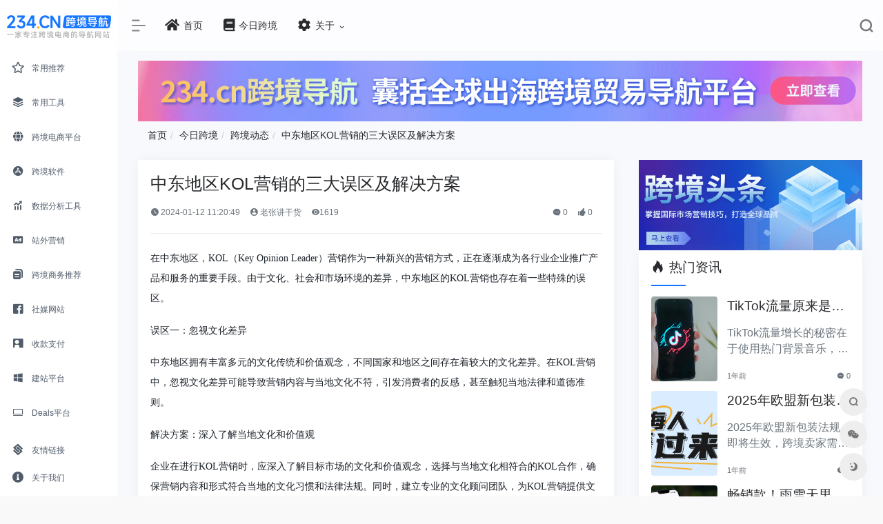

--- FILE ---
content_type: text/html; charset=utf-8
request_url: https://www.234.cn/content-2641.html
body_size: 22308
content:
<!DOCTYPE html>
<html lang="zh-CN">

<head>
  <meta charset="UTF-8" />
  <title>中东地区KOL营销的三大误区及解决方案 - 234跨境导航</title>
  <meta name="keywords" content="网红营销，经验分享，运营技巧" />
  <meta name="description" content="在中东地区，KOL（Key Opinion Leader）营销作为一种新兴的营销方式，正在逐渐成为各行业企业推广产品和服务的重要......." />
  <meta http-equiv="X-UA-Compatible" content="IE=edge, chrome=1" />
  <meta name="viewport" content="width=device-width, initial-scale=1.0, minimum-scale=1.0, maximum-scale=1.0, user-scalable=no" />
  <meta name="theme-color" content="#f9f9f9" />
  <!-- Open Graph -->
  <meta property="og:title" content="中东地区KOL营销的三大误区及解决方案">
  <meta property="og:type" content="article">
  <meta property="og:url" content="https://www.234.cn/content-2641.html">
  <meta property="og:image" content="https://www.234.cn/uploads/attach/2023/12/20231211/1558f6efc2d815de884ddd85fad35240.jpg">
  <meta property="og:description" content="在中东地区，KOL（Key Opinion Leader）营销作为一种新兴的营销方式，正在逐渐成为各行业企业推广产品和服务的重要.......">
  <meta property="og:site_name" content="234跨境导航">
  <link rel="stylesheet" id="block-library-css" href="/html/assets/css/block-library.min-5.6.2.css" type="text/css" media="all" />
<link rel="stylesheet" id="iconfont-css" href="/html/assets/css/iconfont-3.0.1.css" type="text/css" media="all" />
<link rel="stylesheet" id="layui-css" href="/static/plug/layui/css/layui.css" type="text/css">
<link rel="stylesheet" id="bootstrap-css" href="/html/assets/css/bootstrap.min-4.3.1.css" type="text/css" media="all" />
<link rel="stylesheet" id="fancybox-css" href="/html/assets/css/fancybox.min-3.5.7.css" type="text/css" media="all" />
<link rel="stylesheet" id="iowen-css" href="/html/assets/css/style-3.0.1.css?v=0.22" type="text/css" media="all" />
<link rel="stylesheet" id="custom-css" href="/html/assets/css/custom-style.css?v=0.22" type="text/css" media="all" />
<link rel="stylesheet" id="fortawesome-css" href="/html/assets/fontawesome-5.15.4/css/all.min.css" type="text/css" />
<link rel="stylesheet" id="flag-icons-css" href="/html/assets/css/flag-icons.css?v=0.22" type="text/css" media="all" />
<script type="text/javascript" src="/html/assets/js/jquery.min-3.2.1.js" id="jquery-js"></script>
<script type="text/javascript" src="/html/assets/js/content-search.js?v=0.22" id="content-search-js"></script>
<link rel="stylesheet/less" id="Joker-css" href="/html/assets/css/Joker.less?v=0.22" type="text/css" media="all" />
<script src="/static/plug/vue/dist/vue.min.js"></script>
<script src="/static/plug/axios.min.js"></script>
<script src="/static/plug/layui/layui.js"></script>
<script>
    less = {
        env: "development",
        async: false,
        fileAsync: false,
        poll: 1000,
        functions: {},
        dumpLineNumbers: "comments",
        relativeUrls: false,
        rootpath: "/"
    };
</script>
<script src="//cdnjs.cloudflare.com/ajax/libs/less.js/2.5.3/less.min.js"></script>
  <style>
    .theiaStickySidebar:after {
      content: "";
      display: table;
      clear: both;
    }

    .breadcrumb {
      background-color: #f8f9fd;
    }

    .breadcrumb>li+li:before {
      color: #CCCCCC;
      content: "/ ";
      padding: 0 5px;
    }

    .cont_html {
      font-size: 16px
    }

    .cont_html img {
      max-width: 100% !important
    }

    .cont_html span {
      white-space: normal;
    }
  </style>
</head>

<body class="io-grey-mode">

  <div id="loading">
  <style>
    .loading {
      fill: none;
      stroke: #ffa940;
      stroke-width: 8;
      stroke-linecap: round;
      stroke-dasharray: 2, 251;
      stroke-dashoffset: 0;
      animation: loading 1.2s infinite ease-in-out;
    }

    @keyframes loading {
      0% {
        stroke-dasharray: 2, 251;
        stroke-dashoffset: 0;
      }

      50% {
        stroke-dasharray: 175, 251;
        stroke-dashoffset: -90px;
      }

      100% {
        stroke-dasharray: 2, 251;
        stroke-dashoffset: -250px;
      }
    }
  </style>
  <svg>
    <circle cx="100" cy="100" r="40" class="loading" />
  </svg>
</div>



  <div class="page-container">
    <div id="sidebar" class="sticky sidebar-nav fade" style="width: 170px;">
      <!--mini-sidebar style="width: 60px;"-->
      <div class="modal-dialog h-100 sidebar-nav-inner">
        <div class="sidebar-logo border-bottom border-color">
          <div class="logo overflow-hidden">
            <a href="/" class="logo-expanded">
              <img src="/html/assets/images/logo.png" height="40" class="logo-light" alt="234跨境导航">
              <img src="/html/assets/images/logo.png" height="40" class="logo-dark d-none" alt="234跨境导航">
            </a>
            <a href="/" class="logo-collapsed">
              <img src="/html/assets/images/logo-234.png" height="40" class="logo-light" alt="234跨境导航">
              <img src="/html/assets/images/logo-234.png" height="40" class="logo-dark d-none" alt="234跨境导航">
            </a>
          </div>
        </div>
        <div class="sidebar-menu flex-fill">
          <div class="sidebar-scroll">
            <div class="sidebar-menu-inner">
              <ul>
   <!--<li class="sidebar-item">
        <a href="/chatgpt" class="smooth">
            <i class="fas fa-medal fa-lg icon-fw icon-lg mr-2"></i>
            <span>ChatGPT</span>
        </a>
    </li>-->
    <li class="sidebar-item">
        <a href="/#favorites" class="smooth">
            <i class="far fa-star fa-lg icon-fw icon-lg mr-2"></i>
            <span>常用推荐</span>
        </a>
    </li>
        <li class="sidebar-item">
        <a href="/#fav-24" class="smooth change-href">
            <i class="iconfont icon-category icon-fw icon-lg mr-2"></i>
            <span>常用工具</span>
        </a>
    </li>
        <li class="sidebar-item">
        <a href="/#fav-22" class="smooth change-href">
            <i class="iconfont icon-globe icon-fw icon-lg mr-2"></i>
            <span>跨境电商平台</span>
        </a>
    </li>
        <li class="sidebar-item">
        <a href="/#fav-18" class="smooth change-href">
            <i class="iconfont icon-app-store-fill-b icon-fw icon-lg mr-2"></i>
            <span>跨境软件</span>
        </a>
    </li>
        <li class="sidebar-item">
        <a href="/#fav-16" class="smooth change-href">
            <i class="iconfont icon-tubiaopeizhi icon-fw icon-lg mr-2"></i>
            <span>数据分析工具</span>
        </a>
    </li>
        <li class="sidebar-item">
        <a href="/#fav-14" class="smooth change-href">
            <i class="iconfont icon-ad-copy icon-fw icon-lg mr-2"></i>
            <span>站外营销</span>
        </a>
    </li>
        <li class="sidebar-item">
        <a href="/#fav-12" class="smooth change-href">
            <i class="iconfont icon-instructions icon-fw icon-lg mr-2"></i>
            <span>跨境商务推荐</span>
        </a>
    </li>
        <li class="sidebar-item">
        <a href="/#fav-10" class="smooth change-href">
            <i class="iconfont icon-facebook icon-fw icon-lg mr-2"></i>
            <span>社媒网站</span>
        </a>
    </li>
        <li class="sidebar-item">
        <a href="/#fav-8" class="smooth change-href">
            <i class="iconfont icon-business icon-fw icon-lg mr-2"></i>
            <span>收款支付</span>
        </a>
    </li>
        <li class="sidebar-item">
        <a href="/#fav-27" class="smooth change-href">
            <i class="iconfont icon-microsoft icon-fw icon-lg mr-2"></i>
            <span>建站平台</span>
        </a>
    </li>
        <li class="sidebar-item">
        <a href="/#fav-28" class="smooth change-href">
            <i class="iconfont icon-huabanfuben icon-fw icon-lg mr-2"></i>
            <span>Deals平台</span>
        </a>
    </li>
        <li class="sidebar-item">
        <a href="/#fav-30" class="smooth change-href">
            <i class="iconfont icon-tougao icon-fw icon-lg mr-2"></i>
            <span>Ai工具合集</span>
        </a>
    </li>
        <li class="sidebar-item">
        <a href="/#fav-31" class="smooth change-href">
            <i class="iconfont icon-shangchuan icon-fw icon-lg mr-2"></i>
            <span>海外网络</span>
        </a>
    </li>
        <li class="sidebar-item">
        <a href="/#fav-32" class="smooth change-href">
            <i class="iconfont icon-related icon-fw icon-lg mr-2"></i>
            <span>虚拟业务</span>
        </a>
    </li>
        <li class="sidebar-item">
        <a href="/#fav-34" class="smooth change-href">
            <i class="iconfont icon-book icon-fw icon-lg mr-2"></i>
            <span>内容制作</span>
        </a>
    </li>
        <li class="sidebar-item">
        <a href="/#fav-20" class="smooth change-href">
            <i class="iconfont icon-comment icon-fw icon-lg mr-2"></i>
            <span>跨境资讯</span>
        </a>
    </li>
        <li class="sidebar-item">
        <a href="/#fav-29" class="smooth change-href">
            <i class="iconfont icon-smiley-circle icon-fw icon-lg mr-2"></i>
            <span>跨境学区</span>
        </a>
    </li>
        <li class="sidebar-item">
        <a href="/#fav-33" class="smooth change-href">
            <i class="iconfont icon-buy_car icon-fw icon-lg mr-2"></i>
            <span>货源网站</span>
        </a>
    </li>
    </ul>
            </div>
          </div>
        </div>
        <div class="border-top py-2 border-color">
          <div class="flex-bottom">
            <ul>
    <li id="menu-item-212" class="menu-item menu-item-type-custom menu-item-object-custom menu-item-212 sidebar-item">
        <a href="#friendlink" class="smooth">
            <i class="fab fa-staylinked icon-fw icon-lg mr-2"></i>
            <span>友情链接</span>
        </a>
    </li>
    <li id="menu-item-213" class="menu-item menu-item-type-custom menu-item-object-custom menu-item-213 sidebar-item">
        <a target="_blank" rel="noopener" href="/about.html">
            <i class="fa fa-info-circle icon-fw icon-lg mr-2"></i>
            <span>关于我们 </span></a>
    </li>
</ul>
          </div>
        </div>
      </div>
    </div>
    <div class="main-content flex-fill grid-bg">
      <div class="big-header-banner bgbg header-bg">
        <style>
    .tap-login a.active {
        border-bottom: 2px solid #007bff !important;
    }
</style>
<div id="app-login">
    <div id="header" class="page-header sticky">
        <div class="navbar navbar-expand-md">
            <div class="container-fluid p-0">
                <a href="/" class="navbar-brand d-md-none" title="234跨境导航">
                    <img src="/html/assets/images/logo.png" class="logo-light" alt="234跨境导航">
                    <img src="/html/assets/images/logo-234.png" class="logo-dark d-none" alt="234跨境导航">
                </a>
                <div class="collapse navbar-collapse order-2 order-md-1">
                    <div class="header-mini-btn">
                        <label>
                            <input id="mini-button" type="checkbox" checked="checked">
                            <svg viewbox="0 0 100 100" xmlns="http://www.w3.org/2000/svg">
                                <path class="line--1" d="M0 40h62c18 0 18-20-17 5L31 55"></path>
                                <path class="line--2" d="M0 50h80"></path>
                                <path class="line--3" d="M0 60h62c18 0 18 20-17-5L31 45"></path>
                            </svg>
                        </label>
                    </div>
                    <ul class="navbar-nav site-menu" style="margin-right: 16px;">
                        <li>
    <a href="/" title="234跨境导航-首页">
        <i class="fa fa-home fa-lg mr-2"></i>
        <span>首页</span>
    </a>
    <ul class="sub-menu">
    </ul>
</li>
<!--<li>
    <a href="/chatgpt">
        <i class="fab fa-hive fa-lg mr-2"></i>
        <span>跨境ChatGPT</span>
    </a>
    <ul class="sub-menu">
    </ul>
</li>
<li>
    <a href="#">
        <i class="fab fa-hive fa-lg mr-2"></i>
        <span>AI绘画</span>
    </a>
    <ul class="sub-menu">
    </ul>
</li>
-->
<li>
    <a href="/jinrikuajing" title="今日跨境">
        <i class="fa fa-book fa-lg mr-2"></i>
        <span>今日跨境 </span>
    </a>
    <ul class="sub-menu">
    </ul>
</li>
<li class="menu-item-has-children">
    <a href="">
        <i class="fa fa-cog fa-lg mr-2"></i>
        <span>关于</span>
    </a>
    <ul class="sub-menu">
        <li><a href="/about.html" title="关于我们">关于我们</a></li>
        <li><a href="/about.html" title="联系我们">联系我们</a></li>
    </ul>
</li>
                    </ul>                   
                </div>
                <ul class="nav navbar-menu text-xs order-1 order-md-2">
                    <!--<li class="nav-item mr-3 mr-lg-0 d-none d-lg-block">
                        <div id="hitokoto"><a href="/content-3577.html" title="有单量没利润，有利润没单量原来问题根源在这里！" target="_blank" id="topnews_text">有单量没利润，有利润没单量原来问题根源在这里！</a></div>
                    </li>-->
                    <li class="nav-search ml-3 ml-md-4">
                        <a href="javascript:" title="搜索" data-toggle="modal" data-target="#search-modal"><i class="iconfont icon-search icon-2x"></i></a>
                    </li>
                    <li class="nav-search ml-3 ml-md-4" v-if="login">
                        <a href="/user/" title="会员中心"><i class="iconfont icon-user-circle icon-2x"></i></a>
                    </li>
                    <!--<li class="nav-search ml-3 ml-md-4" v-else>
                        <a href="javascript:" title="会员登录" data-toggle="modal" data-target="#login-modal"><i class="iconfont icon-user-circle icon-2x"></i></a>
                    </li>-->
                    <li class="nav-search ml-3 ml-md-4" v-if="login">
                        <a href="javascript:" title="会员退出"><i class="iconfont icon-download icon-2x"></i></a>
                    </li>
                    <li class="nav-item d-md-none mobile-menu ml-3 ml-md-4">
                        <a href="javascript:" id="sidebar-switch" data-toggle="modal" data-target="#sidebar"><i class="iconfont icon-classification icon-2x"></i></a>
                    </li>
                </ul>
            </div>
        </div>
    </div>
    <div class="placeholder" style="height:74px"></div>

    <div class="modal fade search-modal" id="login-modal">
        <div class="modal-dialog modal-lg modal-dialog-centered">
            <div class="modal-content">
                <div class="modal-body">
                    <div class="list-grid list-rounded my-n2">

                        <div class="list-item py-2">
                            <div class="list-content col-6 border-right pr-3 mr-3 d-none d-lg-block">
                                <div class="media media-3x2 rounded ">
                                    <a class="media-content" href="/content-1.html" title="测试" data-was-processed="true" style="background-image: url(&quot;https://www.shopaimi.com/manage/img/login.a50b2c85.png&quot;);"></a>

                                </div>
                                <p class="my-3 text-center overflowClip_1">跨境卖家导航</p>
                            </div>
                            <div class="list-content py-0">
                                <div class="list-body">
                                    <div class="text-left my-3">
                                        <img src="/html/assets/images/logo.png" height="40" class="logo-light" alt="234跨境导航">
                                    </div>
                                    <!-- 选项卡菜单-->
                                    <!--<ul id="myTab" class="nav nav-pills tap-login" role="tablist">
                                        <li class="active mx-2"><a href="#phone-login" class="active" role=" tab" data-toggle="pill">账号登录</a></li>
                                        <li class="mx-2"><a href="#qrcode-login" role="tab" data-toggle="pill">扫码登录</a></li>
                                    </ul>-->
                                    <!-- 选项卡面板 -->
                                    <div id="myTabContent" class="tab-content">
                                        <div class="tab-pane fade in active show" id="phone-login">
                                            <div class="panel">
                                                <div class="card-body">
                                                    <div id="myForm" class="jokerForm line">
                                                        <div :hasValue="form.account ? 1 : 0">
                                                            <input class="v-check" v-checkParam="{ required: true, type: 'mobile' }" type="text" v-model="form.account" />
                                                            <span>手机</span>
                                                        </div>

                                                        <div :hasValue="form.password ? 1 : 0" v-if="loginType === 'pass'">
                                                            <input class="v-check password" v-checkParam="{ required: true }" v-model="form.password" type="password" />
                                                            <span>密码</span>
                                                        </div>

                                                        <div class="captchaBox" :hasValue="form.code ? 1 : 0" v-if="loginType !== 'pass'">
                                                            <input class="v-check" v-checkParam="{ required: true }" v-model="form.code" type="text" />
                                                            <span>图片验证码</span>
                                                            <img class="captchaImg" :src="captchaImg" alt="" @click="getCode()" />
                                                        </div>

                                                        <div :hasValue="form.captcha ? 1 : 0" v-if="loginType !== 'pass'">
                                                            <input class="v-check" v-checkParam="{ required: true }" v-model="form.captcha" type="text" />
                                                            <span>手机验证码</span>
                                                            <div class="getCode" @click="webviewTimer"> {{time}} </div>
                                                        </div>

                                                        <div class="formBTN">
                                                            <p class="signUp">
                                                                新用户?
                                                                <a href="#reg" onclick="$(this).removeClass('active');" role="tab" data-toggle="pill" title=" 注册">注册</a>
                                                            </p>
                                                            <p class="forgetBtn">
                                                                <!--<a href="#forget" role="tab" data-toggle="pill" title="忘记密码？">忘记密码？</a>-->
                                                                <span @click="changLoginType">{{loginType === "pass" ? "短信登录" : "密码登录" }}</span>
                                                            </p>

                                                            <button v-checkSubmit:myForm="dologin">登陆</button>

                                                            <div>
                                                                <input type="checkbox" v-model="check1" id="sure" />
                                                                <label for="sure">我同意</label>
                                                                <!-- <input type="checkbox" name="" id=""> -->
                                                                <a href="/protocol.html" target="_blank" title="使用协议">《使用协议》</a>
                                                                <a href="/privacy.html" target="_blank" title="隐私政策">《隐私政策》</a>
                                                            </div>
                                                        </div>
                                                    </div>
                                                </div>
                                            </div>
                                        </div>
                                        <div class="tab-pane fade" id="qrcode-login">
                                            <div class="panel">
                                                <div class="card-body">
                                                    手机验证码登录
                                                </div>
                                            </div>
                                        </div>
                                        <div class="tab-pane fade" id="reg">
                                            <div class="panel">
                                                <div class="card-body">
                                                    <div id="myForm" class="jokerForm line">
                                                        <div :hasValue="form.phone ? 1 : 0">
                                                            <input class="v-check" v-checkParam="{ required: true, type: 'mobile' }" type="text" v-model="form.phone" />
                                                            <span>手机</span>
                                                        </div>

                                                        <div :hasValue="form.pass ? 1 : 0">
                                                            <input class="v-check password" v-checkParam="{ required: true }" v-model="form.pass" type="password" />
                                                            <span>密码</span>
                                                        </div>

                                                        <div :hasValue="form.checkPass ? 1 : 0">
                                                            <input class="v-check" v-checkParam:myForm="{ required: true, checkPass: 'password' }" v-model="form.checkPass" type="password" />
                                                            <span>再次输入密码</span>
                                                        </div>

                                                        <div class="captchaBox" :hasValue="form.code ? 1 : 0">
                                                            <input class="v-check" v-checkParam="{ required: true }" v-model="form.code" type="text" />
                                                            <span>图片验证码</span>
                                                            <img class="captchaImg" :src="captchaImg" alt="" @click="getCode()" />
                                                        </div>

                                                        <div :hasValue="form.captcha ? 1 : 0">
                                                            <input class="v-check" v-checkParam="{ required: true }" v-model="form.captcha" type="text" />
                                                            <span>手机验证码</span>
                                                            <div class="getCode" @click="webviewTimer">{{ time }}</div>
                                                        </div>

                                                        <div class="formBTN">

                                                            <p class="signUp">
                                                                已经有账户了?
                                                                <a href="#phone-login" onclick="$(this).removeClass('active');" role="tab" data-toggle="pill" title="直接登陆">直接登陆</a>
                                                            </p>

                                                            <button v-checkSubmit:myForm="registerBtn">注册</button>

                                                            <div>
                                                                <input type="checkbox" v-model="check1" id="sure" />
                                                                <label for="sure">我同意</label>
                                                                <a href="/services.html" target="_blank" rel="noopener noreferrer">《用户协议》</a>
                                                                <a href="/privacy.html" target="_blank" rel="noopener noreferrer">《隐私政策》</a>
                                                            </div>

                                                        </div>
                                                    </div>
                                                </div>
                                            </div>
                                        </div>
                                        <div class="tab-pane fade" id="forget">
                                            <div class="panel">
                                                <div class="card-body">
                                                    <div id="myForm" class="jokerForm line">
                                                        <div :hasValue="form.phone ? 1 : 0">
                                                            <input class="v-check" v-checkParam="{ required: true, type: 'mobile' }" type="text" v-model="form.phone" />
                                                            <span>手机号</span>
                                                        </div>

                                                        <div :hasValue="form.password ? 1 : 0">
                                                            <input class="v-check password" v-checkParam="{ required: true }" v-model="form.password" type="password" />
                                                            <span>新密码</span>
                                                        </div>

                                                        <div :hasValue="form.checkPass ? 1 : 0">
                                                            <input class="v-check" v-checkParam:myForm="{ required: true, checkPass: 'password' }" v-model="form.checkPass" type="password" />
                                                            <span>再次输入新密码</span>
                                                        </div>


                                                        <div class="captchaBox" :hasValue="form.code ? 1 : 0">
                                                            <input class="v-check" v-checkParam="{ required: true }" v-model="form.code" type="text" />
                                                            <span>图片验证码</span>
                                                            <img class="captchaImg" :src="captchaImg" alt="" @click="getCode()" />
                                                        </div>

                                                        <div :hasValue="form.captcha ? 1 : 0">
                                                            <input class="v-check" v-checkParam="{ required: true }" v-model="form.captcha" type="text" />
                                                            <span>手机验证码</span>
                                                            <div class="getCode" @click="webviewTimer">{{ time }}</div>
                                                        </div>
                                                        <div class="formBTN">
                                                            <button v-checkSubmit:myForm="resetPwd">重置</button>
                                                        </div>
                                                    </div>
                                                </div>
                                            </div>
                                        </div>
                                    </div>

                                </div>
                            </div>
                        </div>

                    </div>
                </div>
            </div>
        </div>
    </div>

</div>

<script>
    var uvue = new Vue({
        el: '#app-login',
        data: {
            login: false,
            loginType: "pass",
            time: "获取手机验证码",
            key: "",
            captchaImg: "",
            check1: true,
            form: {
                account: "", //15659456148
                password: "", //1111111
                captcha: "",
                code: "",
                checkPass: '',
            },
            typingIndex: 0,
            msg: "",
            message: "正在组织语言，请稍等片刻.."
        },
        watch: {

            // 'formData.image':function (n) {
            //     if(!this.batchAttr.pic){
            //         this.batchAttr.pic = n;
            //     }
            //     if(!this.formData.attr.pic){
            //         this.formData.attr.pic = n;
            //     }
            // }
        },
        methods: {
            /**
             * 提示
             * */
            showMsg: function(msg, success) {
                //$('#submit').removeAttr('disabled').text('提交');
                layui.use(['layer'], function() {
                    layui.layer.msg(msg, success);
                });
                /*showAlert({
                    "status": success,
                    "msg": msg
                });*/
            },
            formatTime: function(value) {
                var date = new Date(value);
                Y = date.getFullYear(),
                    m = date.getMonth() + 1,
                    d = date.getDate(),
                    H = date.getHours(),
                    i = date.getMinutes(),
                    s = date.getSeconds();
                if (m < 10) {
                    m = '0' + m;
                }
                if (d < 10) {
                    d = '0' + d;
                }
                if (H < 10) {
                    H = '0' + H;
                }
                if (i < 10) {
                    i = '0' + i;
                }
                if (s < 10) {
                    s = '0' + s;
                }
                var t = Y + '-' + m + '-' + d + ' ' + H + ':' + i;
                return t;
            },
            getInfo: function() {
                var that = this;
                that.requestGet('/api/userinfo').then(function(res) {
                    console.log(res.data);
                    if (res.status == 200) {

                    } else {
                        that.showMsg(res.msg);
                    }
                    //sessionStorage.setItem('username','');
                }).catch(function(res) {
                    that.showMsg(res.msg);
                })
            },
            requestPost: function(url, data) {
                return new Promise(function(resolve, reject) {
                    axios.post(url, data).then(function(res) {
                        if (res.status == 200) {
                            resolve(res.data)
                        } else {
                            reject(res.data);
                        }
                    }).catch(function(err) {
                        reject({
                            msg: err
                        })
                    });
                })
            },
            requestGet: function(url) {
                //console.log(axios);
                return new Promise(function(resolve, reject) {
                    axios.get(url).then(function(res) {
                        if (res.status == 200) {
                            resolve(res.data)
                        } else {
                            reject(res.data);
                        }
                    }).catch(function(err) {
                        reject({
                            msg: err
                        })
                    });
                })
            },

            changLoginType() {
                if (this.loginType === "pass") {
                    this.loginType = "code";
                } else {
                    this.loginType = "pass";
                }
            },
            webviewTimer() {
                var that = this;
                if (!/^1[3|4|5|7|8]\d{9}$/.test(this.form.account)) {
                    return that.showMsg("请输入正确的手机号");
                }
                if (this.form.code.length == 0) {
                    return that.showMsg("请输入图片验证码");
                }
                if (this.time !== "获取手机验证码") return;
                this.time = 60;
                let timer = setInterval(() => {
                    this.time--;
                    if (this.time === 0) {
                        clearInterval(timer);
                        this.time = "获取手机验证码";
                    }
                }, 1000);
                //this.verify_register();
            },
            dologin() {
                var that = this;
                if (!this.check1) {
                    return that.showMsg("了解并同意《使用协议》和《隐私政策");
                }

                if (this.loginType === "pass") {
                    //this.login();
                } else {
                    //this.codeLogin();
                }
            },
            getCode() {
                var that = this;
                that.requestGet('/api/verify_code')
                    .then((res) => {
                        this.captchaImg = "/api/img_captcha?key=" + res.data.key;
                        this.key = res.data.key;
                    })
                    .catch((err) => {
                        console.log(err);
                    });
            },
            // 注册
            registerBtn() {
                var that = this;
                if (!this.check1) {
                    return that.showMsg("了解并同意《使用协议》和《隐私政策");
                }
            },
            resetPwd() {

            }
        },
        mounted: function() {
            var that = this;
            axios.defaults.headers.common['X-Requested-With'] = 'XMLHttpRequest';
            axios.defaults.headers.common['Authori-zation'] = 'Bearer ';
            if (sessionStorage.getItem('username') && sessionStorage.getItem('usertoken')) {
                that.login = true;
                axios.defaults.headers.common['Authori-zation'] = 'Bearer ' + sessionStorage.getItem('usertoken');
            }
            //that.getInfo();
            /*var that = this;
            axios.defaults.headers.common['X-Requested-With'] = 'XMLHttpRequest';
            that.getProductInfo();
            window.$vm = that;
            window.changeIMG = that.changeIMG;
            window.insertEditor = that.insertEditor;
            //window.insertEditorVideo = that.insertEditorVideo;
            window.successFun = function() {
                // that.getRuleList(1);
            }*/

        }
    });
</script>
      </div>
      <div id="content" class="content-site customize-site my-2 my-md-3" style="transform: none;">
	     <div class="panel" style="position: relative;">
                    <a class="ternbi-item-10" href="https://www.234.cn/" target="_blank">
                        <img style="width: 100%;" src="/html/assets/images/3.jpg">
                    </a>
         </div>
        <ul class="breadcrumb">
          <li><a href="/" title="首页">首页</a></li>
          <li><a href="/jinrikuajing" title="今日跨境">今日跨境</a></li>
		  <li><a href="article-kuajingdongtai" title="跨境动态">跨境动态</a></li>
          <li><a href="/content-2641.html" title="中东地区KOL营销的三大误区及解决方案">中东地区KOL营销的三大误区及解决方案</a></li>
        </ul>
        <div class="row" style="transform: none;">
          <div class="col-lg-8">
            <div class="panel card">
              <div class="card-body">
                <div class="panel-header mb-4">
                  <h1 class="h3 mb-3">中东地区KOL营销的三大误区及解决方案</h1>
                  <div class="d-flex flex-fill text-muted text-sm pb-4 border-bottom border-t">
                    <!--<span class="mr-3 d-none d-sm-block"><a href="article-kuajingdongtai" title="跨境动态"><i class="iconfont icon-classification"></i> 跨境动态</a></span>-->
					 <span class="mr-3 d-none d-sm-block"><i class="iconfont icon-time"></i> 2024-01-12 11:20:49</span> 
					<span class="mr-3"><a href="#" title="老张讲干货"><i class="iconfont icon-user-circle"></i> 老张讲干货</a></span>                                
                    <div class="flex-fill"><i class="iconfont icon-chakan"></i>1619</div>
                    <span class="mr-3"><a class="smooth-n" href="#comments"> <i class="iconfont icon-comment"></i> 0</a></span>
                    <span class="mr-3"><a class="btn-like btn-link-like " href="javascript:;" post_like="" data-id="3017"><i class="iconfont icon-like"></i> <span class="like-count">0</span></a></span>
                  </div>
                </div>

                <div class="panel-body mt-2 cont_html">

                  <p><span style=";font-family:宋体;font-size:14px"><span style="font-family:宋体">在中东地区，</span><span style="font-family:Calibri">KOL</span><span style="font-family:宋体">（</span><span style="font-family:Calibri">Key Opinion Leader</span><span style="font-family:宋体">）营销作为一种新兴的营销方式，正在逐渐成为各行业企业推广产品和服务的重要手段。由于文化、社会和市场环境的差异，中东地区的</span><span style="font-family:Calibri">KOL</span><span style="font-family:宋体">营销也存在着一些特殊的误区。</span></span></p><p><span style=";font-family:宋体;font-size:14pxfont-family:宋体">误区一：忽视文化差异</span></p><p><span style=";font-family:宋体;font-size:14px"><span style="font-family:宋体">中东地区拥有丰富多元的文化传统和价值观念，不同国家和地区之间存在着较大的文化差异。在</span><span style="font-family:Calibri">KOL</span><span style="font-family:宋体">营销中，忽视文化差异可能导致营销内容与当地文化不符，引发消费者的反感，甚至触犯当地法律和道德准则。</span></span><span style="font-family: 宋体; font-size: 14px;">&nbsp;</span></p><p><span style=";font-family:宋体;font-size:14pxfont-family:宋体">解决方案：深入了解当地文化和价值观</span></p><p><span style=";font-family:宋体;font-size:14px"><span style="font-family:宋体">企业在进行</span><span style="font-family:Calibri">KOL</span><span style="font-family:宋体">营销时，应深入了解目标市场的文化和价值观念，选择与当地文化相符合的</span><span style="font-family:Calibri">KOL</span><span style="font-family:宋体">合作，确保营销内容和形式符合当地的文化习惯和法律法规。同时，建立专业的文化顾问团队，为</span><span style="font-family:Calibri">KOL</span><span style="font-family:宋体">营销提供文化指导和支持，确保营销活动的文化适应性。</span></span><span style="font-family: 宋体; font-size: 14px;">&nbsp;</span></p><p><span style="font-family: 宋体; font-size: 14px;"><img src="https://www.234.cn/uploads/attach/2023/12/20231211/1558f6efc2d815de884ddd85fad35240.jpg"/></span></p><p><span style=";font-family:宋体;font-size:14px"><span style="font-family:宋体">误区二：过分依赖</span><span style="font-family:Calibri">KOL</span><span style="font-family:宋体">影响力</span></span></p><p><span style=";font-family:宋体;font-size:14px"><span style="font-family:宋体">在中东地区，一些企业过分依赖</span><span style="font-family:Calibri">KOL</span><span style="font-family:宋体">的影响力，将</span><span style="font-family:Calibri">KOL</span><span style="font-family:宋体">视作营销的唯一关键因素，忽视了产品本身的质量和市场定位。这种做法容易导致过度包装和虚假宣传，降低消费者对品牌的信任度。</span></span><span style="font-family: 宋体; font-size: 14px;">&nbsp;</span></p><p><span style=";font-family:宋体;font-size:14pxfont-family:宋体">解决方案：注重产品本身的品质和特色</span></p><p><span style=";font-family:宋体;font-size:14px"><span style="font-family:宋体">企业在进行</span><span style="font-family:Calibri">KOL</span><span style="font-family:宋体">营销时，应注重产品本身的品质和特色，建立真实可靠的品牌形象。与</span><span style="font-family:Calibri">KOL</span><span style="font-family:宋体">合作时，应选择与产品相关度高、口碑良好的</span><span style="font-family:Calibri">KOL</span><span style="font-family:宋体">，通过真实的体验和评价来传递产品信息，提高消费者的信任度。同时，建立完善的产品质量监控体系，确保产品质量和服务的可靠性，为</span><span style="font-family:Calibri">KOL</span><span style="font-family:宋体">营销提供坚实的后盾。</span></span><span style="font-family: 宋体; font-size: 14px;">&nbsp;</span></p><p><span style=";font-family:宋体;font-size:14pxfont-family:宋体">误区三：缺乏数据分析和效果评估</span></p><p><span style=";font-family:宋体;font-size:14px"><span style="font-family:宋体">在中东地区的</span><span style="font-family:Calibri">KOL</span><span style="font-family:宋体">营销中，一些企业缺乏对营销效果的数据分析和评估，无法准确衡量</span><span style="font-family:Calibri">KOL</span><span style="font-family:宋体">营销的实际效果和投资回报，导致营销资源的浪费和盲目跟风。</span></span><span style="font-family: 宋体; font-size: 14px;">&nbsp;</span></p><p><span style=";font-family:宋体;font-size:14pxfont-family:宋体">解决方案：建立科学的数据分析和评估体系</span></p><p><span style=";font-family:宋体;font-size:14px"><span style="font-family:宋体">企业应建立科学的数据分析和评估体系，通过数据监测和分析工具对</span><span style="font-family:Calibri">KOL</span><span style="font-family:宋体">营销效果进行实时跟踪和评估，了解</span><span style="font-family:Calibri">KOL</span><span style="font-family:宋体">营销的实际效果和消费者反馈，及时调整营销策略和资源配置。同时，与</span><span style="font-family:Calibri">KOL</span><span style="font-family:宋体">签订合作协议时，应明确营销目标和效果评估指标，建立合理的报酬机制，激励</span><span style="font-family:Calibri">KOL</span><span style="font-family:宋体">提升营销效果。</span></span></p><p><span style=";font-family:宋体;font-size:14px">&nbsp;</span></p><p><span style=";font-family:Calibri;font-size:14px">&nbsp;</span></p><p><br/></p>
                  <!--<div class="wbp-cbm" wb-share-url="https://www.ternbi.com/content-2641.html">
                    <div class="dwqr-inner"><a class="wb-btn-dwqr wb-btn-like j-dwqr-like-btn" data-count="0" rel="nofollow"><svg class="wb-icon wbsico-like">
                          <use xlink:href="#wbsico-dwqr-like"></use>
                        </svg><span class="like-count">赞</span></a><a class="wb-btn-dwqr wb-btn-share j-dwqr-social-btn" rel="nofollow"><svg class="wb-icon wbsico-share">
                          <use xlink:href="#wbsico-dwqr-share"></use>
                        </svg><span>分享</span></a></div>
                  </div>-->
                </div>

                <div class="tags my-2">
                  <i class="iconfont icon-tags"></i>
                                    <a href="/tag-wanghongyingxiao" title="网红营销" class="color-8">网红营销</a>
                                    <a href="/tag-jingyanfenxiang" title="经验分享" class="color-7">经验分享</a>
                                    <a href="/tag-yunyingjiqiao" title="运营技巧" class="color-5">运营技巧</a>
                                  </div>

              </div>
            </div>
            <div class="single-top-area text-sm clearfix card mt-4">
              <div class="card-body">
                <strong>版权声明：</strong>本站内容源自互联网，如有内容侵犯了你的权益，请联系删除相关内容。<br>
              </div>
            </div>
			
			<div class="panel" style="position: relative;">
                    <a class="ternbi-item-10" href="https://www.234.cn/" target="_blank">
                        <img style="width: 100%;" src="/html/assets/images/2.jpg">
                    </a>
                </div>
			
            <div class="near-navigation rounded mt-4 py-2">

                            <div class="nav previous border-right border-color">
                <a class="near-permalink" href="/content-2624.html">
                  <span>上一篇</span>
                  <h4 class="near-title">《Temu在全球流量排名中跻身第二，成为霸榜巨头》</h4>
                </a>
              </div>
                            <div class="nav previous border-right border-color" style="text-align: right;">
                <a class="near-permalink" href="/content-2657.html">
                  <span>下一篇</span>
                  <h4 class="near-title">ChatGPT：利用人工智能支持海外众筹（1）</h4>
                </a>
              </div>
              
            </div>
			
			<div class="panel card mt-4">
              <div class="text-sm overflowClip_1 border-bottom border-t mx-4 pt-2">
                <h1 class="h3 mb-3"><i class="mr-2 iconfont icon-name"></i>相关文章</h1>
              </div>
              <div class="row m-4">

                                <div class="col-md-6 col-xl-6 list-grid list-rounded my-n2 py-2">
                  <div class="list-item py-2">
                    <div class="media media-3x2 rounded col-4 mr-3">
                      <a class="media-content" href="/content-3577.html" title="有单量没利润，有利润没单量原来问题根源在这里！" data-was-processed="true" style="background-image: url(&quot;https://www.234.cn/uploads/attach/2024/11/20241128/fa69da7bbc478e37487c2203b33d3b32.jpg&quot;);"></a>
                    </div>
                    <div class="list-content py-0">
                      <div class="list-body">
                        <a href="/content-3577.html" class="list-title text-xl overflowClip_1" title="有单量没利润，有利润没单量原来问题根源在这里！" rel="bookmark">有单量没利润，有利润没单量原来问题根源在这里！</a>
                        <div class="list-desc text-sm text-secondary my-3">
                          <div class="overflowClip_2 text-lg">跨境电商面临单量与利润失衡，深入剖析原因至关重要。</div>
                        </div>
                      </div>
                      <div class="list-footer">
                        <div class="d-flex flex-fill text-muted text-xs">
                          <time class="d-inline-block">2025-03-13</time>
                          <div class="flex-fill"></div>
                          <span class="discuss"><i class="iconfont icon-comment"></i> 0</span>
                        </div>
                      </div>
                    </div>
                  </div>
                </div>
               
                                <div class="col-md-6 col-xl-6 list-grid list-rounded my-n2 py-2">
                  <div class="list-item py-2">
                    <div class="media media-3x2 rounded col-4 mr-3">
                      <a class="media-content" href="/content-3567.html" title="TikTok热销：2元宠物湿巾利润翻倍，月入百万" data-was-processed="true" style="background-image: url(&quot;https://www.234.cn/uploads/attach/2025/03/20250311/f5415968d9204b1a185613baf8c12075.jpg&quot;);"></a>
                    </div>
                    <div class="list-content py-0">
                      <div class="list-body">
                        <a href="/content-3567.html" class="list-title text-xl overflowClip_1" title="TikTok热销：2元宠物湿巾利润翻倍，月入百万" rel="bookmark">TikTok热销：2元宠物湿巾利润翻倍，月入百万</a>
                        <div class="list-desc text-sm text-secondary my-3">
                          <div class="overflowClip_2 text-lg">宠物湿巾在TikTok热销，2元成本带来百万月收入，利润翻倍！</div>
                        </div>
                      </div>
                      <div class="list-footer">
                        <div class="d-flex flex-fill text-muted text-xs">
                          <time class="d-inline-block">2025-03-11</time>
                          <div class="flex-fill"></div>
                          <span class="discuss"><i class="iconfont icon-comment"></i> 0</span>
                        </div>
                      </div>
                    </div>
                  </div>
                </div>
               
                                <div class="col-md-6 col-xl-6 list-grid list-rounded my-n2 py-2">
                  <div class="list-item py-2">
                    <div class="media media-3x2 rounded col-4 mr-3">
                      <a class="media-content" href="/content-3558.html" title="T86政策引发市场动荡，Shein和Temu销量遭重创" data-was-processed="true" style="background-image: url(&quot;https://www.234.cn/uploads/attach/2025/02/20250214/790ab082163e4b85812fa5f4c1b08881.jpg&quot;);"></a>
                    </div>
                    <div class="list-content py-0">
                      <div class="list-body">
                        <a href="/content-3558.html" class="list-title text-xl overflowClip_1" title="T86政策引发市场动荡，Shein和Temu销量遭重创" rel="bookmark">T86政策引发市场动荡，Shein和Temu销量遭重创</a>
                        <div class="list-desc text-sm text-secondary my-3">
                          <div class="overflowClip_2 text-lg">T86政策实施后，Shein和Temu销量遭遇重大打击，市场动荡不安。</div>
                        </div>
                      </div>
                      <div class="list-footer">
                        <div class="d-flex flex-fill text-muted text-xs">
                          <time class="d-inline-block">2025-02-15</time>
                          <div class="flex-fill"></div>
                          <span class="discuss"><i class="iconfont icon-comment"></i> 0</span>
                        </div>
                      </div>
                    </div>
                  </div>
                </div>
               
                                <div class="col-md-6 col-xl-6 list-grid list-rounded my-n2 py-2">
                  <div class="list-item py-2">
                    <div class="media media-3x2 rounded col-4 mr-3">
                      <a class="media-content" href="/content-3559.html" title="美国拟征&ldquo;对等关税&rdquo;，美国经济和贸易关系将如何变动？ " data-was-processed="true" style="background-image: url(&quot;https://www.234.cn/uploads/attach/2025/02/20250208/1cdf6add935949037937544328478223.jpg&quot;);"></a>
                    </div>
                    <div class="list-content py-0">
                      <div class="list-body">
                        <a href="/content-3559.html" class="list-title text-xl overflowClip_1" title="美国拟征&ldquo;对等关税&rdquo;，美国经济和贸易关系将如何变动？ " rel="bookmark">美国拟征&ldquo;对等关税&rdquo;，美国经济和贸易关系将如何变动？ </a>
                        <div class="list-desc text-sm text-secondary my-3">
                          <div class="overflowClip_2 text-lg">美国计划征收&ldquo;对等关税&rdquo;，可能改变国际贸易格局及经济关系。</div>
                        </div>
                      </div>
                      <div class="list-footer">
                        <div class="d-flex flex-fill text-muted text-xs">
                          <time class="d-inline-block">2025-02-14</time>
                          <div class="flex-fill"></div>
                          <span class="discuss"><i class="iconfont icon-comment"></i> 0</span>
                        </div>
                      </div>
                    </div>
                  </div>
                </div>
               
                                <div class="col-md-6 col-xl-6 list-grid list-rounded my-n2 py-2">
                  <div class="list-item py-2">
                    <div class="media media-3x2 rounded col-4 mr-3">
                      <a class="media-content" href="/content-3552.html" title="DeepSeeK引领的变革：大批运营美工将被替代？" data-was-processed="true" style="background-image: url(&quot;https://www.234.cn/uploads/attach/2025/02/20250205/2265c02b57240817fb62c62f4c5f0fd1.jpg&quot;);"></a>
                    </div>
                    <div class="list-content py-0">
                      <div class="list-body">
                        <a href="/content-3552.html" class="list-title text-xl overflowClip_1" title="DeepSeeK引领的变革：大批运营美工将被替代？" rel="bookmark">DeepSeeK引领的变革：大批运营美工将被替代？</a>
                        <div class="list-desc text-sm text-secondary my-3">
                          <div class="overflowClip_2 text-lg">DeepSeeK的迅速崛起可能会导致大量运营与美工岗位被取代</div>
                        </div>
                      </div>
                      <div class="list-footer">
                        <div class="d-flex flex-fill text-muted text-xs">
                          <time class="d-inline-block">2025-02-12</time>
                          <div class="flex-fill"></div>
                          <span class="discuss"><i class="iconfont icon-comment"></i> 0</span>
                        </div>
                      </div>
                    </div>
                  </div>
                </div>
               
                                <div class="col-md-6 col-xl-6 list-grid list-rounded my-n2 py-2">
                  <div class="list-item py-2">
                    <div class="media media-3x2 rounded col-4 mr-3">
                      <a class="media-content" href="/content-3546.html" title="钢铝进口新政策：特朗普拟加征25%关税引发关注" data-was-processed="true" style="background-image: url(&quot;https://www.234.cn/uploads/attach/2025/02/20250208/1cdf6add935949037937544328478223.jpg&quot;);"></a>
                    </div>
                    <div class="list-content py-0">
                      <div class="list-body">
                        <a href="/content-3546.html" class="list-title text-xl overflowClip_1" title="钢铝进口新政策：特朗普拟加征25%关税引发关注" rel="bookmark">钢铝进口新政策：特朗普拟加征25%关税引发关注</a>
                        <div class="list-desc text-sm text-secondary my-3">
                          <div class="overflowClip_2 text-lg">特朗普计划对所有钢铝进口加征25%关税，引发全球市场广泛关注</div>
                        </div>
                      </div>
                      <div class="list-footer">
                        <div class="d-flex flex-fill text-muted text-xs">
                          <time class="d-inline-block">2025-02-10</time>
                          <div class="flex-fill"></div>
                          <span class="discuss"><i class="iconfont icon-comment"></i> 0</span>
                        </div>
                      </div>
                    </div>
                  </div>
                </div>
               
                                <div class="col-md-6 col-xl-6 list-grid list-rounded my-n2 py-2">
                  <div class="list-item py-2">
                    <div class="media media-3x2 rounded col-4 mr-3">
                      <a class="media-content" href="/content-3538.html" title="Temu澳洲消费者信任度仅12%，亚马逊将抢占市场份额" data-was-processed="true" style="background-image: url(&quot;https://www.234.cn/uploads/attach/2023/12/20231214/b2d8f9d4aeba390eef4cd3871449c03c.jpg&quot;);"></a>
                    </div>
                    <div class="list-content py-0">
                      <div class="list-body">
                        <a href="/content-3538.html" class="list-title text-xl overflowClip_1" title="Temu澳洲消费者信任度仅12%，亚马逊将抢占市场份额" rel="bookmark">Temu澳洲消费者信任度仅12%，亚马逊将抢占市场份额</a>
                        <div class="list-desc text-sm text-secondary my-3">
                          <div class="overflowClip_2 text-lg">Temu在澳洲的消费者信任度仅为12%，亚马逊迎来市场机会</div>
                        </div>
                      </div>
                      <div class="list-footer">
                        <div class="d-flex flex-fill text-muted text-xs">
                          <time class="d-inline-block">2025-02-08</time>
                          <div class="flex-fill"></div>
                          <span class="discuss"><i class="iconfont icon-comment"></i> 0</span>
                        </div>
                      </div>
                    </div>
                  </div>
                </div>
               
                                <div class="col-md-6 col-xl-6 list-grid list-rounded my-n2 py-2">
                  <div class="list-item py-2">
                    <div class="media media-3x2 rounded col-4 mr-3">
                      <a class="media-content" href="/content-3537.html" title="惊喜回归：特朗普宣布重启800美元免税政策" data-was-processed="true" style="background-image: url(&quot;https://www.234.cn/uploads/attach/2025/02/20250208/1cdf6add935949037937544328478223.jpg&quot;);"></a>
                    </div>
                    <div class="list-content py-0">
                      <div class="list-body">
                        <a href="/content-3537.html" class="list-title text-xl overflowClip_1" title="惊喜回归：特朗普宣布重启800美元免税政策" rel="bookmark">惊喜回归：特朗普宣布重启800美元免税政策</a>
                        <div class="list-desc text-sm text-secondary my-3">
                          <div class="overflowClip_2 text-lg">特朗普宣布重启800美元免税政策，继续支持小包裹进口便利</div>
                        </div>
                      </div>
                      <div class="list-footer">
                        <div class="d-flex flex-fill text-muted text-xs">
                          <time class="d-inline-block">2025-02-08</time>
                          <div class="flex-fill"></div>
                          <span class="discuss"><i class="iconfont icon-comment"></i> 0</span>
                        </div>
                      </div>
                    </div>
                  </div>
                </div>
               
                              </div>
            </div>
           
          </div>
          <div class="sidebar col-lg-4 pl-xl-4 d-none d-lg-block" style="position: relative; overflow: visible; box-sizing: border-box; min-height: 1px;">

            <div class="theiaStickySidebar" style="padding-top: 0px; padding-bottom: 1px; position: static; transform: none; top: 0px; left: 1281.5px;">
			<div class="panel" style="position: relative;">
                <a class="ternbi-item-10" href="https://www.234.cn/" target="_blank">
                  <img style="width: 100%;" src="/html/assets/images/8.jpg">
                </a>
              </div>
              <div id="hot_comment-12" class="card hot_comment">
                <div class="card-header widget-header text-xl"><span><i class="mr-2 iconfont icon-hot"></i>热门资讯</span></div>

                <div class="card-body">
                  <div class="list-grid list-rounded my-n2">

                                        <div class="list-item py-2">
                      <div class="media media-3x2 rounded col-4 mr-3">
                        <a class="media-content" href="/content-3457.html" title="TikTok流量原来是靠ta作弊" data-was-processed="true" style="background-image: url(&quot;https://www.234.cn/uploads/attach/2023/11/20231106/60151263ec29e1818e99a7c174605cea.jpg&quot;);"></a>
                      </div>
                      <div class="list-content py-0">
                        <div class="list-body">
                          <a href="/content-3457.html" class="list-title text-xl overflowClip_1" title="TikTok流量原来是靠ta作弊" rel="bookmark">TikTok流量原来是靠ta作弊</a>
						  <div class="list-desc text-sm text-secondary my-3">
                            <div class="overflowClip_2 text-lg">TikTok流量增长的秘密在于使用热门背景音乐，选择合适的BGM能迅速增加视频曝光，实现流量&ldquo;作弊&rdquo;。</div>
                          </div>
                        </div>
                        <div class="list-footer">
                          <div class="d-flex flex-fill text-muted text-xs">
                            <time class="d-inline-block">1年前</time>
                            <div class="flex-fill"></div>
                            <span class="discuss"><i class="iconfont icon-comment"></i> 0</span>
                          </div>
                        </div>
                      </div>
                    </div>
                                        <div class="list-item py-2">
                      <div class="media media-3x2 rounded col-4 mr-3">
                        <a class="media-content" href="/content-3426.html" title="2025年欧盟新包装法规生效，跨境卖家应采取哪些措施？" data-was-processed="true" style="background-image: url(&quot;https://www.234.cn/uploads/attach/2024/05/20240507/257728f4b97ab0ae069e695378e302ce.jpg&quot;);"></a>
                      </div>
                      <div class="list-content py-0">
                        <div class="list-body">
                          <a href="/content-3426.html" class="list-title text-xl overflowClip_1" title="2025年欧盟新包装法规生效，跨境卖家应采取哪些措施？" rel="bookmark">2025年欧盟新包装法规生效，跨境卖家应采取哪些措施？</a>
						  <div class="list-desc text-sm text-secondary my-3">
                            <div class="overflowClip_2 text-lg">2025年欧盟新包装法规即将生效，跨境卖家需了解法规要求，评估影响并采取相应措施以确保合规。</div>
                          </div>
                        </div>
                        <div class="list-footer">
                          <div class="d-flex flex-fill text-muted text-xs">
                            <time class="d-inline-block">1年前</time>
                            <div class="flex-fill"></div>
                            <span class="discuss"><i class="iconfont icon-comment"></i> 0</span>
                          </div>
                        </div>
                      </div>
                    </div>
                                        <div class="list-item py-2">
                      <div class="media media-3x2 rounded col-4 mr-3">
                        <a class="media-content" href="/content-3414.html" title="畅销款！雨雪天里的圣诞节必备产品推荐" data-was-processed="true" style="background-image: url(&quot;https://www.234.cn/uploads/attach/2024/05/20240529/b48c87500ded03033ae7cf6b6579ee8e.jpg&quot;);"></a>
                      </div>
                      <div class="list-content py-0">
                        <div class="list-body">
                          <a href="/content-3414.html" class="list-title text-xl overflowClip_1" title="畅销款！雨雪天里的圣诞节必备产品推荐" rel="bookmark">畅销款！雨雪天里的圣诞节必备产品推荐</a>
						  <div class="list-desc text-sm text-secondary my-3">
                            <div class="overflowClip_2 text-lg">随着北半球冬季的到来，雨雪天气频繁，户外电源防水箱成为圣诞节必备的热销产品，让人们在寒冷中尽享节日氛围。</div>
                          </div>
                        </div>
                        <div class="list-footer">
                          <div class="d-flex flex-fill text-muted text-xs">
                            <time class="d-inline-block">1年前</time>
                            <div class="flex-fill"></div>
                            <span class="discuss"><i class="iconfont icon-comment"></i> 0</span>
                          </div>
                        </div>
                      </div>
                    </div>
                                        <div class="list-item py-2">
                      <div class="media media-3x2 rounded col-4 mr-3">
                        <a class="media-content" href="/content-3398.html" title="最近为什么亚马逊新品常常被忽视？" data-was-processed="true" style="background-image: url(&quot;https://www.234.cn/uploads/attach/2024/05/20240513/fc60051b6d4b012a4f9c8225a2905447.jpg&quot;);"></a>
                      </div>
                      <div class="list-content py-0">
                        <div class="list-body">
                          <a href="/content-3398.html" class="list-title text-xl overflowClip_1" title="最近为什么亚马逊新品常常被忽视？" rel="bookmark">最近为什么亚马逊新品常常被忽视？</a>
						  <div class="list-desc text-sm text-secondary my-3">
                            <div class="overflowClip_2 text-lg">近来，亚马逊新品被忽视的现象引发关注，许多卖家面临流量不足和曝光率低的问题，了解原因和应对策略至关重要。</div>
                          </div>
                        </div>
                        <div class="list-footer">
                          <div class="d-flex flex-fill text-muted text-xs">
                            <time class="d-inline-block">1年前</time>
                            <div class="flex-fill"></div>
                            <span class="discuss"><i class="iconfont icon-comment"></i> 0</span>
                          </div>
                        </div>
                      </div>
                    </div>
                                        <div class="list-item py-2">
                      <div class="media media-3x2 rounded col-4 mr-3">
                        <a class="media-content" href="/content-3393.html" title="亚马逊12月新规：三项合规要求即将实施" data-was-processed="true" style="background-image: url(&quot;https://www.234.cn/uploads/attach/2024/05/20240520/3631deca89f69f1fadb0e40bc3e16389.jpg&quot;);"></a>
                      </div>
                      <div class="list-content py-0">
                        <div class="list-body">
                          <a href="/content-3393.html" class="list-title text-xl overflowClip_1" title="亚马逊12月新规：三项合规要求即将实施" rel="bookmark">亚马逊12月新规：三项合规要求即将实施</a>
						  <div class="list-desc text-sm text-secondary my-3">
                            <div class="overflowClip_2 text-lg">亚马逊将在12月实施三项合规要求，卖家需及时更新信息，避免商品链接下架或账户停用的风险。</div>
                          </div>
                        </div>
                        <div class="list-footer">
                          <div class="d-flex flex-fill text-muted text-xs">
                            <time class="d-inline-block">1年前</time>
                            <div class="flex-fill"></div>
                            <span class="discuss"><i class="iconfont icon-comment"></i> 0</span>
                          </div>
                        </div>
                      </div>
                    </div>
                                        <div class="list-item py-2">
                      <div class="media media-3x2 rounded col-4 mr-3">
                        <a class="media-content" href="/content-3384.html" title="Temu进军法国：如何确保合规以拓展电商业务" data-was-processed="true" style="background-image: url(&quot;https://www.234.cn/uploads/attach/2023/12/20231214/b2d8f9d4aeba390eef4cd3871449c03c.jpg&quot;);"></a>
                      </div>
                      <div class="list-content py-0">
                        <div class="list-body">
                          <a href="/content-3384.html" class="list-title text-xl overflowClip_1" title="Temu进军法国：如何确保合规以拓展电商业务" rel="bookmark">Temu进军法国：如何确保合规以拓展电商业务</a>
						  <div class="list-desc text-sm text-secondary my-3">
                            <div class="overflowClip_2 text-lg">Temu成功跻身法国市场第四位，为了确保合规以拓展业务，Temu需关注VAT、EPR和欧盟GPSR等法规，确保产品在法国市场的顺利上架与销售。</div>
                          </div>
                        </div>
                        <div class="list-footer">
                          <div class="d-flex flex-fill text-muted text-xs">
                            <time class="d-inline-block">1年前</time>
                            <div class="flex-fill"></div>
                            <span class="discuss"><i class="iconfont icon-comment"></i> 0</span>
                          </div>
                        </div>
                      </div>
                    </div>
                                        <div class="list-item py-2">
                      <div class="media media-3x2 rounded col-4 mr-3">
                        <a class="media-content" href="/content-3380.html" title="SEO投资回报：多久能看到明显效果？" data-was-processed="true" style="background-image: url(&quot;https://www.234.cn/uploads/attach/2023/09/20230928/ce7b33efd5a8ec7181d64a5d42ee1fae.jpg&quot;);"></a>
                      </div>
                      <div class="list-content py-0">
                        <div class="list-body">
                          <a href="/content-3380.html" class="list-title text-xl overflowClip_1" title="SEO投资回报：多久能看到明显效果？" rel="bookmark">SEO投资回报：多久能看到明显效果？</a>
						  <div class="list-desc text-sm text-secondary my-3">
                            <div class="overflowClip_2 text-lg">SEO投资回报通常需要4到12个月才能显现。本文将探讨这一时间框架的原因以及加速见效的方法。</div>
                          </div>
                        </div>
                        <div class="list-footer">
                          <div class="d-flex flex-fill text-muted text-xs">
                            <time class="d-inline-block">1年前</time>
                            <div class="flex-fill"></div>
                            <span class="discuss"><i class="iconfont icon-comment"></i> 0</span>
                          </div>
                        </div>
                      </div>
                    </div>
                                        <div class="list-item py-2">
                      <div class="media media-3x2 rounded col-4 mr-3">
                        <a class="media-content" href="/content-3371.html" title="利用宠物文化热潮，助力黑五销售业绩飞涨！ " data-was-processed="true" style="background-image: url(&quot;https://www.234.cn/uploads/attach/2024/01/20240115/c44209be4a23abadef5c28a7a9bcecf7.jpg&quot;);"></a>
                      </div>
                      <div class="list-content py-0">
                        <div class="list-body">
                          <a href="/content-3371.html" class="list-title text-xl overflowClip_1" title="利用宠物文化热潮，助力黑五销售业绩飞涨！ " rel="bookmark">利用宠物文化热潮，助力黑五销售业绩飞涨！ </a>
						  <div class="list-desc text-sm text-secondary my-3">
                            <div class="overflowClip_2 text-lg">宠物已成为美国家庭不可或缺的一员，宠物时尚和配饰逐渐兴起，黑五购物季将是商家抓住这一市场增长点的绝佳机会。</div>
                          </div>
                        </div>
                        <div class="list-footer">
                          <div class="d-flex flex-fill text-muted text-xs">
                            <time class="d-inline-block">1年前</time>
                            <div class="flex-fill"></div>
                            <span class="discuss"><i class="iconfont icon-comment"></i> 0</span>
                          </div>
                        </div>
                      </div>
                    </div>
                                        <div class="list-item py-2">
                      <div class="media media-3x2 rounded col-4 mr-3">
                        <a class="media-content" href="/content-3346.html" title="全球站点全面开放，亚马逊2025新卖家招募助力中国卖家出海！" data-was-processed="true" style="background-image: url(&quot;https://www.234.cn/uploads/attach/2024/04/20240429/b29531e3ea4b24bb128c4e9cec2ebe3d.jpg&quot;);"></a>
                      </div>
                      <div class="list-content py-0">
                        <div class="list-body">
                          <a href="/content-3346.html" class="list-title text-xl overflowClip_1" title="全球站点全面开放，亚马逊2025新卖家招募助力中国卖家出海！" rel="bookmark">全球站点全面开放，亚马逊2025新卖家招募助力中国卖家出海！</a>
						  <div class="list-desc text-sm text-secondary my-3">
                            <div class="overflowClip_2 text-lg">2025年，亚马逊新卖家招募通道全面开放，为中国卖家提供出海机会。新卖家专属权益升级，享受全方位保障和官方扶持，助力零经验卖家顺利开店，探索全球市场，触及超过3亿活跃用户。</div>
                          </div>
                        </div>
                        <div class="list-footer">
                          <div class="d-flex flex-fill text-muted text-xs">
                            <time class="d-inline-block">1年前</time>
                            <div class="flex-fill"></div>
                            <span class="discuss"><i class="iconfont icon-comment"></i> 0</span>
                          </div>
                        </div>
                      </div>
                    </div>
                                        <div class="list-item py-2">
                      <div class="media media-3x2 rounded col-4 mr-3">
                        <a class="media-content" href="/content-3340.html" title="开启你TikTok爆品的订单传奇之路！" data-was-processed="true" style="background-image: url(&quot;https://www.234.cn/uploads/attach/2023/11/20231102/51d06bd3fe4f7801f25dd98fe3777ecb.jpg&quot;);"></a>
                      </div>
                      <div class="list-content py-0">
                        <div class="list-body">
                          <a href="/content-3340.html" class="list-title text-xl overflowClip_1" title="开启你TikTok爆品的订单传奇之路！" rel="bookmark">开启你TikTok爆品的订单传奇之路！</a>
						  <div class="list-desc text-sm text-secondary my-3">
                            <div class="overflowClip_2 text-lg">在TikTok Shop上，多款产品销量迅猛增长，涵盖了健康、美妆、电子产品等多个领域。想要开启你的TikTok爆品订单传奇之路？</div>
                          </div>
                        </div>
                        <div class="list-footer">
                          <div class="d-flex flex-fill text-muted text-xs">
                            <time class="d-inline-block">1年前</time>
                            <div class="flex-fill"></div>
                            <span class="discuss"><i class="iconfont icon-comment"></i> 0</span>
                          </div>
                        </div>
                      </div>
                    </div>
                    
                  </div>
                </div>

              </div>
			  <div class="panel" style="position: relative;">
                <a class="ternbi-item-10" href="https://www.234.cn/" target="_blank">
                  <img style="width: 100%;" src="/html/assets/images/9.jpg">
                </a>
              </div>
              <div id="cx_tag_cloud-8" class="card cx_tag_cloud">
                <div class="card-header widget-header text-xl"><span><i class="mr-2 iconfont icon-tags"></i>热门标签</span></div>

                <div class="card-body">
                  <div class="tags text-justify">
                                        <a href="/tag-AI" title="AI" class="color-0">AI</a>
                                        <a href="/tag-google" title="Google" class="color-6">Google</a>
                                        <a href="/tag-tiktok" title="TikTok" class="color-0">TikTok</a>
                                        <a href="/tag-dulizhan" title="独立站" class="color-4">独立站</a>
                                        <a href="/tag-youhua" title="优化" class="color-5">优化</a>
                                        <a href="/tag-yingxiao" title="营销" class="color-7">营销</a>
                                        <a href="/tag-wuliu" title="物流" class="color-2">物流</a>
                                        <a href="/tag-zhifu" title="支付" class="color-8">支付</a>
                                        <a href="/tag-xuanpin" title="选品" class="color-4">选品</a>
                                        <a href="/tag-kuajingdianshangjiqiao" title="跨境电商技巧" class="color-8">跨境电商技巧</a>
                                        <a href="/tag-zhiwenliulanqi" title="指纹浏览器" class="color-7">指纹浏览器</a>
                                        <a href="/tag-seo" title="SEO" class="color-1">SEO</a>
                                        <a href="/tag-zhanwaituiguang" title="站外推广" class="color-5">站外推广</a>
                                        <a href="/tag-wanghongyingxiao" title="网红营销" class="color-5">网红营销</a>
                                        <a href="/tag-facebook" title="Facebook" class="color-1">Facebook</a>
                                        <a href="/tag-paypal" title="PAYPAL" class="color-1">PAYPAL</a>
                                        <a href="/tag-amazonyunying " title="亚马逊运营" class="color-6">亚马逊运营</a>
                                        <a href="/tag-walmart" title="沃尔玛Walmart" class="color-5">沃尔玛Walmart</a>
                                        <a href="/tag-etsy" title="ETSY" class="color-3">ETSY</a>
                                        <a href="/tag-ebay" title="eBay" class="color-5">eBay</a>
                                        <a href="/tag-instagram" title="Instagram" class="color-7">Instagram</a>
                                        <a href="/tag-shopee" title="Shopee" class="color-3">Shopee</a>
                                        <a href="/tag-youtube" title="YouTube" class="color-8">YouTube</a>
                                        <a href="/tag-wish" title="Wish" class="color-7">Wish</a>
                                        <a href="/tag-temu" title="Temu" class="color-3">Temu</a>
                                        <a href="/tag-yamaxunganhuo" title="亚马逊干货" class="color-3">亚马逊干货</a>
                                        <a href="/tag-jingyanfenxiang" title="经验分享" class="color-2">经验分享</a>
                                        <a href="/tag-yunyingjiqiao" title="运营技巧" class="color-0">运营技巧</a>
                                        <a href="/tag-haiwaixiaofeiqushi" title="海外消费趋势" class="color-2">海外消费趋势</a>
                                        <a href="/tag-kuajingzixun" title="跨境资讯" class="color-4">跨境资讯</a>
                                        <a href="/tag-lazada" title="lazada" class="color-3">lazada</a>
                                        <a href="/tag-reach" title="reach" class="color-8">reach</a>
                                      </div>
                </div>

              </div>
			  <div class="panel" style="position: relative;">
                <a class="ternbi-item-10" href="https://www.234.cn/" target="_blank">
                  <img style="width: 100%;" src="/html/assets/images/10.jpg">
                </a>
              </div>
              <div id="hot_sites-4" class="card hot_sites">
                <div class="card-header widget-header text-xl"><span><i class="mr-2 fa fa-globe"></i>热门网址</span></div>

                <div class="card-body">
                  <div class="row mt-4">
                                                                                <div class="url-card col-sm-6 col-md-6">
                                            <div class="url-body default">

                                                                                                    <a href="/nav-896.html" class="card no-c mb-4" data-toggle="tooltip" data-placement="bottom" data-original-title="亚马逊运营必备站外推广引流网站；海量网红群组资源，公开透明，可追踪网红链接数据">
                                                        
                                                        <div class="card-body">
                                                            <div class="url-content d-flex align-items-center">
                                                                <div class="url-img mr-2 d-flex align-items-center justify-content-center">
                                                                    <img class="lazy" src="https://www.234.cn/uploads/attach/2024/08/20240828/90c000fd7a4e63c0aa36a35405323d32.jpg" onerror="javascript:this.src='/html/assets\/images\/logos\/default.png'" alt="免费站外推广">
                                                                </div>
                                                                <div class="url-info flex-fill">
                                                                    <div class="text-sm overflowClip_1">
                                                                        <strong>免费站外推广</strong>
                                                                    </div>
                                                                    <p class="overflowClip_1 m-0 text-muted text-xs">亚马逊运营必备站外推广引流网站；海量网红群组资源，公开透明，可追踪网红链接数据</p>
                                                                </div>
                                                            </div>
                                                        </div>
                                                    </a>
                                                    <a href="https://www.nbub.com/?keyword=234" target="_blank" class="togo text-center text-muted is-views" data-id="896" data-toggle="tooltip" data-placement="right" title="直达" rel="nofollow">
                                                        <i class="iconfont icon-goto"></i>
                                                    </a>
                                            </div>
                                        </div>
                                                                                <div class="url-card col-sm-6 col-md-6">
                                            <div class="url-body default">

                                                                                                    <a href="/nav-897.html" class="card no-c mb-4" data-toggle="tooltip" data-placement="bottom" data-original-title="亚马逊运营必备站外推广引流网站；海量网红群组资源，公开透明，可追踪网红链接数据">
                                                        
                                                        <div class="card-body">
                                                            <div class="url-content d-flex align-items-center">
                                                                <div class="url-img mr-2 d-flex align-items-center justify-content-center">
                                                                    <img class="lazy" src="https://www.234.cn/uploads/attach/2024/08/20240828/90c000fd7a4e63c0aa36a35405323d32.jpg" onerror="javascript:this.src='/html/assets\/images\/logos\/default.png'" alt="NBUB站外推广">
                                                                </div>
                                                                <div class="url-info flex-fill">
                                                                    <div class="text-sm overflowClip_1">
                                                                        <strong>NBUB站外推广</strong>
                                                                    </div>
                                                                    <p class="overflowClip_1 m-0 text-muted text-xs">亚马逊运营必备站外推广引流网站；海量网红群组资源，公开透明，可追踪网红链接数据</p>
                                                                </div>
                                                            </div>
                                                        </div>
                                                    </a>
                                                    <a href="https://www.nbub.com/?keyword=234" target="_blank" class="togo text-center text-muted is-views" data-id="897" data-toggle="tooltip" data-placement="right" title="直达" rel="nofollow">
                                                        <i class="iconfont icon-goto"></i>
                                                    </a>
                                            </div>
                                        </div>
                                                                                <div class="url-card col-sm-6 col-md-6">
                                            <div class="url-body default">

                                                                                                    <a href="/nav-497.html" class="card no-c mb-4" data-toggle="tooltip" data-placement="bottom" data-original-title="Instagram视频下载">
                                                        
                                                        <div class="card-body">
                                                            <div class="url-content d-flex align-items-center">
                                                                <div class="url-img mr-2 d-flex align-items-center justify-content-center">
                                                                    <img class="lazy" src="https://www.234.cn/uploads/attach/2023/07/20230701/79b1c96dfdd8199bc7f1b86cda5b0c79.png" onerror="javascript:this.src='/html/assets\/images\/logos\/default.png'" alt="Instagram视频下载">
                                                                </div>
                                                                <div class="url-info flex-fill">
                                                                    <div class="text-sm overflowClip_1">
                                                                        <strong>Instagram视频下载</strong>
                                                                    </div>
                                                                    <p class="overflowClip_1 m-0 text-muted text-xs">Instagram视频下载</p>
                                                                </div>
                                                            </div>
                                                        </div>
                                                    </a>
                                                    <a href="https://thezerohack.com/instagram-video-downloader" target="_blank" class="togo text-center text-muted is-views" data-id="497" data-toggle="tooltip" data-placement="right" title="直达" rel="nofollow">
                                                        <i class="iconfont icon-goto"></i>
                                                    </a>
                                            </div>
                                        </div>
                                                                                <div class="url-card col-sm-6 col-md-6">
                                            <div class="url-body default">

                                                                                                    <a href="/nav-634.html" class="card no-c mb-4" data-toggle="tooltip" data-placement="bottom" data-original-title="超额实现您的预期">
                                                        
                                                        <div class="card-body">
                                                            <div class="url-content d-flex align-items-center">
                                                                <div class="url-img mr-2 d-flex align-items-center justify-content-center">
                                                                    <img class="lazy" src="https://www.234.cn/uploads/attach/2023/07/20230703/ad58bbee828dcd7c1d32fab38cb6703e.png" onerror="javascript:this.src='/html/assets\/images\/logos\/default.png'" alt="WorldFirst">
                                                                </div>
                                                                <div class="url-info flex-fill">
                                                                    <div class="text-sm overflowClip_1">
                                                                        <strong>WorldFirst</strong>
                                                                    </div>
                                                                    <p class="overflowClip_1 m-0 text-muted text-xs">超额实现您的预期</p>
                                                                </div>
                                                            </div>
                                                        </div>
                                                    </a>
                                                    <a href="https://www.worldfirst.com.cn/cn/" target="_blank" class="togo text-center text-muted is-views" data-id="634" data-toggle="tooltip" data-placement="right" title="直达" rel="nofollow">
                                                        <i class="iconfont icon-goto"></i>
                                                    </a>
                                            </div>
                                        </div>
                                                                                <div class="url-card col-sm-6 col-md-6">
                                            <div class="url-body default">

                                                                                                    <a href="/nav-659.html" class="card no-c mb-4" data-toggle="tooltip" data-placement="bottom" data-original-title="Namso-gen信用卡号码生成器">
                                                        
                                                        <div class="card-body">
                                                            <div class="url-content d-flex align-items-center">
                                                                <div class="url-img mr-2 d-flex align-items-center justify-content-center">
                                                                    <img class="lazy" src="https://www.234.cn/uploads/attach/2023/07/20230703/49c97147b7770f9ce67805161f1ae97d.png" onerror="javascript:this.src='/html/assets\/images\/logos\/default.png'" alt="信用卡号码生成器">
                                                                </div>
                                                                <div class="url-info flex-fill">
                                                                    <div class="text-sm overflowClip_1">
                                                                        <strong>信用卡号码生成器</strong>
                                                                    </div>
                                                                    <p class="overflowClip_1 m-0 text-muted text-xs">Namso-gen信用卡号码生成器</p>
                                                                </div>
                                                            </div>
                                                        </div>
                                                    </a>
                                                    <a href="https://namso-gen.com/" target="_blank" class="togo text-center text-muted is-views" data-id="659" data-toggle="tooltip" data-placement="right" title="直达" rel="nofollow">
                                                        <i class="iconfont icon-goto"></i>
                                                    </a>
                                            </div>
                                        </div>
                                                                                <div class="url-card col-sm-6 col-md-6">
                                            <div class="url-body default">

                                                                                                    <a href="/nav-684.html" class="card no-c mb-4" data-toggle="tooltip" data-placement="bottom" data-original-title="分析关键词趋势 了解各地的用户在搜索什么">
                                                        
                                                        <div class="card-body">
                                                            <div class="url-content d-flex align-items-center">
                                                                <div class="url-img mr-2 d-flex align-items-center justify-content-center">
                                                                    <img class="lazy" src="https://www.234.cn/uploads/attach/2023/07/20230703/0ba9dc239f1420e597c02e243b799346.png" onerror="javascript:this.src='/html/assets\/images\/logos\/default.png'" alt="谷歌趋势">
                                                                </div>
                                                                <div class="url-info flex-fill">
                                                                    <div class="text-sm overflowClip_1">
                                                                        <strong>谷歌趋势</strong>
                                                                    </div>
                                                                    <p class="overflowClip_1 m-0 text-muted text-xs">分析关键词趋势 了解各地的用户在搜索什么</p>
                                                                </div>
                                                            </div>
                                                        </div>
                                                    </a>
                                                    <a href="https://trends.google.com/trends/" target="_blank" class="togo text-center text-muted is-views" data-id="684" data-toggle="tooltip" data-placement="right" title="直达" rel="nofollow">
                                                        <i class="iconfont icon-goto"></i>
                                                    </a>
                                            </div>
                                        </div>
                                                                                <div class="url-card col-sm-6 col-md-6">
                                            <div class="url-body default">

                                                                                                    <a href="/nav-728.html" class="card no-c mb-4" data-toggle="tooltip" data-placement="bottom" data-original-title="谷歌网站测速工具，检测你的网站速度">
                                                        
                                                        <div class="card-body">
                                                            <div class="url-content d-flex align-items-center">
                                                                <div class="url-img mr-2 d-flex align-items-center justify-content-center">
                                                                    <img class="lazy" src="https://www.234.cn/uploads/attach/2023/07/20230703/3cdc1f789cf24fa77c6bcb64ccde5921.png" onerror="javascript:this.src='/html/assets\/images\/logos\/default.png'" alt="网站测速">
                                                                </div>
                                                                <div class="url-info flex-fill">
                                                                    <div class="text-sm overflowClip_1">
                                                                        <strong>网站测速</strong>
                                                                    </div>
                                                                    <p class="overflowClip_1 m-0 text-muted text-xs">谷歌网站测速工具，检测你的网站速度</p>
                                                                </div>
                                                            </div>
                                                        </div>
                                                    </a>
                                                    <a href="https://developers.google.com/speed/pagespeed/insights/" target="_blank" class="togo text-center text-muted is-views" data-id="728" data-toggle="tooltip" data-placement="right" title="直达" rel="nofollow">
                                                        <i class="iconfont icon-goto"></i>
                                                    </a>
                                            </div>
                                        </div>
                                                                                <div class="url-card col-sm-6 col-md-6">
                                            <div class="url-body default">

                                                                                                    <a href="/nav-782.html" class="card no-c mb-4" data-toggle="tooltip" data-placement="bottom" data-original-title="助力中国卖家，打造全球品牌">
                                                        
                                                        <div class="card-body">
                                                            <div class="url-content d-flex align-items-center">
                                                                <div class="url-img mr-2 d-flex align-items-center justify-content-center">
                                                                    <img class="lazy" src="https://www.234.cn/uploads/attach/2023/07/20230704/0509bc139f0c4f70507454c6d8ada7b5.jpg" onerror="javascript:this.src='/html/assets\/images\/logos\/default.png'" alt="SHOPAiMi">
                                                                </div>
                                                                <div class="url-info flex-fill">
                                                                    <div class="text-sm overflowClip_1">
                                                                        <strong>SHOPAiMi</strong>
                                                                    </div>
                                                                    <p class="overflowClip_1 m-0 text-muted text-xs">助力中国卖家，打造全球品牌</p>
                                                                </div>
                                                            </div>
                                                        </div>
                                                    </a>
                                                    <a href="https://www.shopaimi.com/" target="_blank" class="togo text-center text-muted is-views" data-id="782" data-toggle="tooltip" data-placement="right" title="直达" rel="nofollow">
                                                        <i class="iconfont icon-goto"></i>
                                                    </a>
                                            </div>
                                        </div>
                                                                                <div class="url-card col-sm-6 col-md-6">
                                            <div class="url-body default">

                                                                                                    <a href="/nav-844.html" class="card no-c mb-4" data-toggle="tooltip" data-placement="bottom" data-original-title="全球优选节点，畅行无阻">
                                                        
                                                        <div class="card-body">
                                                            <div class="url-content d-flex align-items-center">
                                                                <div class="url-img mr-2 d-flex align-items-center justify-content-center">
                                                                    <img class="lazy" src="https://www.234.cn/uploads/attach/2023/07/20230721/f0143b59efd925b220a1e8d249684570.png" onerror="javascript:this.src='/html/assets\/images\/logos\/default.png'" alt="佛跳墙加速">
                                                                </div>
                                                                <div class="url-info flex-fill">
                                                                    <div class="text-sm overflowClip_1">
                                                                        <strong>佛跳墙加速</strong>
                                                                    </div>
                                                                    <p class="overflowClip_1 m-0 text-muted text-xs">全球优选节点，畅行无阻</p>
                                                                </div>
                                                            </div>
                                                        </div>
                                                    </a>
                                                    <a href="https://invite.ftq.xyz/auth/register?code=dLN4" target="_blank" class="togo text-center text-muted is-views" data-id="844" data-toggle="tooltip" data-placement="right" title="直达" rel="nofollow">
                                                        <i class="iconfont icon-goto"></i>
                                                    </a>
                                            </div>
                                        </div>
                                                                                <div class="url-card col-sm-6 col-md-6">
                                            <div class="url-body default">

                                                                                                    <a href="/nav-870.html" class="card no-c mb-4" data-toggle="tooltip" data-placement="bottom" data-original-title="Google Patents是Google公司推出的检索系统。Google专利涵盖所有来自USPTO和EPO的已授专利和专利应用。美国专利应用可追溯到1790年，EPO专利应用可追溯到1978年；通过Google专利提供的文档都源自美国专利商标局(USPTO)和欧洲专利局(EPO)。现今还添加了中国、加拿大、德国等欧盟国的专利数据。">
                                                        
                                                        <div class="card-body">
                                                            <div class="url-content d-flex align-items-center">
                                                                <div class="url-img mr-2 d-flex align-items-center justify-content-center">
                                                                    <img class="lazy" src="https://www.234.cn/uploads/attach/2023/09/20230905/c86c0784e528cf6dbc79aed99ff33d2e.png" onerror="javascript:this.src='/html/assets\/images\/logos\/default.png'" alt="Google国际专利搜索">
                                                                </div>
                                                                <div class="url-info flex-fill">
                                                                    <div class="text-sm overflowClip_1">
                                                                        <strong>Google国际专利搜索</strong>
                                                                    </div>
                                                                    <p class="overflowClip_1 m-0 text-muted text-xs">Google Patents是Google公司推出的检索系统。Google专利涵盖所有来自USPTO和EPO的已授专利和专利应用。美国专利应用可追溯到1790年，EPO专利应用可追溯到1978年；通过Google专利提供的文档都源自美国专利商标局(USPTO)和欧洲专利局(EPO)。现今还添加了中国、加拿大、德国等欧盟国的专利数据。</p>
                                                                </div>
                                                            </div>
                                                        </div>
                                                    </a>
                                                    <a href="https://patents.google.com/" target="_blank" class="togo text-center text-muted is-views" data-id="870" data-toggle="tooltip" data-placement="right" title="直达" rel="nofollow">
                                                        <i class="iconfont icon-goto"></i>
                                                    </a>
                                            </div>
                                        </div>
                                                                            </div>
                </div>

              </div>
            </div>
          </div>
        </div>
      </div>

      <footer class="main-footer footer-type-1 text-xs">
  <div id="footer-tools" class="d-flex flex-column">
    <a href="javascript:" id="go-to-up" class="btn rounded-circle go-up m-1" rel="go-top">
      <i class="iconfont icon-to-up"></i>
    </a>
    <a href="javascript:" data-toggle="modal" data-target="#search-modal" class="btn rounded-circle m-1" rel="search" one-link-mark="yes">
      <i class="iconfont icon-search"></i>
    </a>
    <a href="javascript:" class="btn rounded-circle kefu m-1" data-toggle="tooltip" data-placement="left" data-html="true" data-original-title="<img src='https://www.234.cn/uploads/attach/2023/07/20230716/3023b15c66e203cdfc16950e7d956cb9.jpg' width='128'>">
      <i class="mode-ico iconfont icon-wechat"></i>
    </a>
    <a href="javascript:" onclick="window.location.href='javascript:switchNightMode()'" class="btn rounded-circle switch-dark-mode m-1" id="yejian" data-toggle="tooltip" data-placement="left" title="日间模式">
      <i class="mode-ico iconfont icon-night"></i>
    </a>
  </div>
  <div class="footer-inner">
    <div class="footer-text">
      <p>234跨境导航 - 集合了跨境电商出海所需的一切资源门户网站</p>
<p>
      CopyRight©2020-2023 234跨境导航 <a href="https://beian.miit.gov.cn/">闽ICP备2021005902号-6</a>
</p>
<script>
var _hmt = _hmt || [];
(function() {
  var hm = document.createElement("script");
  hm.src = "https://hm.baidu.com/hm.js?a82df91bfecf4eaf9a584e0330eab11e";
  var s = document.getElementsByTagName("script")[0]; 
  s.parentNode.insertBefore(hm, s);
})();
</script>    </div>
  </div>

</footer>


    </div>
  </div>

  <div class="modal fade search-modal" id="search-modal">
    <div class="modal-dialog modal-lg modal-dialog-centered">
        <div class="modal-content">
            <div class="modal-body">
                <div id="search" class="s-search mx-auto my-4">
                    <div id="search-list" class="hide-type-list">
                        <div class="s-type">
                            <span></span>
                            <div class="s-type-list" style="display: none">
                                <label for="m_type-nav" data-id="group-h">站内</label>
                                <label for="m_type-baidu" data-id="group-a">常用</label>
                                <label for="m_type-baidu1" data-id="group-b">搜索</label>
                                <label for="m_type-amz" data-id="group-g">跨境</label>
                                <label for="m_type-br" data-id="group-c">工具</label>
                                <label for="m_type-zhihu" data-id="group-d">社区</label>
                            </div>
                        </div>
                        <div class="search-group group-h"><span class="type-text text-muted">站内</span>
                            <ul class="search-type">
                                <li><input hidden="" type="radio" name="type2" id="m_type-nav" value="https://www.234.cn/search/?title=" data-placeholder="本站导航搜索">
                                    <label for="m_type-nav"><span class="text-muted">导航</span></label>
                                </li>
                                <li><input hidden="" type="radio" name="type2" id="m_type-ternbi" value="https://www.234.cn/jinrikuajing?title=" data-placeholder="本站资讯 搜索/文章标题/关键字">
                                    <label for="m_type-ternbi"><span class="text-muted">资讯</span></label>
                                </li>
                            </ul>
                        </div>
                        <div class="search-group group-a"><span class="type-text text-muted">常用</span>
                            <ul class="search-type">
                                <li><input hidden="" type="radio" name="type2" id="m_type-baidu" value="https://www.baidu.com/s?wd=" data-placeholder="百度一下，你就知道">
                                    <label for="m_type-baidu"><span class="text-muted">百度</span></label>
                                </li>
                                <li><input hidden="" type="radio" name="type2" id="m_type-amzus" value="https://www.amazon.com/s?k=" data-placeholder="美国亚马逊 搜索">
                                    <label for="m_type-amzus"><span class="text-muted">亚马逊</span></label>
                                </li>
                                <li><input hidden="" type="radio" name="type2" id="m_type-bing" value="https://www.sellersprite.com/v3/keyword-miner/?q=" data-placeholder="卖家精灵">
                                    <label for="m_type-bing"><span class="text-muted">卖家精灵</span></label>
                                </li>
                                <li><input hidden="" type="radio" name="type2" id="m_type-google" value="https://www.google.com/search?q=" data-placeholder="谷歌搜索">
                                    <label for="m_type-google"><span class="text-muted">谷歌</span></label>
                                </li>
                                <li><input hidden="" type="radio" name="type2" id="m_type-1688" value="https://s.1688.com/selloffer/offer_search.htm?keywords=" data-placeholder="1688 货源搜索">
                                    <label for="m_type-1688"><span class="text-muted">1688</span></label>
                                </li>

                            </ul>
                        </div>
                        <div class="search-group group-b"><span class="type-text text-muted">搜索</span>
                            <ul class="search-type">
                                <li><input hidden="" type="radio" name="type2" id="m_type-baidu1" value="https://www.baidu.com/s?wd=" data-placeholder="百度一下，你就知道"><label for="m_type-baidu1"><span class="text-muted">百度</span></label></li>
                                <li><input hidden="" type="radio" name="type2" id="m_type-google1" value="https://www.google.com/search?q=" data-placeholder="谷歌搜索"><label for="m_type-google1"><span class="text-muted">谷歌</span></label></li>
                                <li><input hidden="" type="radio" name="type2" id="m_type-360" value="https://www.so.com/s?q=" data-placeholder="360 好搜"><label for="m_type-360"><span class="text-muted">360</span></label></li>
                                <li><input hidden="" type="radio" name="type2" id="m_type-sogo" value="https://www.sogou.com/web?query=" data-placeholder="搜狗搜索"><label for="m_type-sogo"><span class="text-muted">搜狗</span></label></li>
                                <li><input hidden="" type="radio" name="type2" id="m_type-bing1" value="https://cn.bing.com/search?q=" data-placeholder="微软必应搜索"><label for="m_type-bing1"><span class="text-muted">必应</span></label></li>
                                <li><input hidden="" type="radio" name="type2" id="m_type-sm" value="https://yz.m.sm.cn/s?q=" data-placeholder="UC 移动端搜索"><label for="m_type-sm"><span class="text-muted">神马</span></label></li>
                                <li><input hidden="" type="radio" name="type2" id="m_type-anaconda" value="https://anaconda.org/search?q=" data-placeholder="Anaconda 软件搜索">
                                    <label for="m_type-anaconda"><span class="text-muted">软件</span></label>
                                </li>
                                <li><input hidden="" type="radio" name="type2" id="m_type-pubmed" value="https://pubmed.ncbi.nlm.nih.gov/?term=" data-placeholder="PubMed 搜索/文章标题/关键字">
                                    <label for="m_type-pubmed"><span class="text-muted">文献</span></label>
                                </li>
                            </ul>
                        </div>
                        <div class="search-group group-g"><span class="type-text text-muted">跨境</span>
                            <ul class="search-type">
                                <li><input hidden="" type="radio" name="type2" id="m_type-amz" value="https://www.amazon.com/s?k=" data-placeholder="美国亚马逊 搜索">
                                    <label for="m_type-amz"><span class="text-muted">亚马逊</span></label>
                                </li>
                                <li><input hidden="" type="radio" name="type2" id="m_type-sell" value="https://www.sellersprite.com/v3/keyword-miner/?q=" data-placeholder="卖家精灵">
                                    <label for="m_type-sell"><span class="text-muted">卖家精灵</span></label>
                                </li>
                                <li><input hidden="" type="radio" name="type2" id="m_type-junglescout" value="https://keyword.junglescout.cn/k/us/" data-placeholder="junglescout 亚马逊关键词搜索">
                                    <label for="m_type-junglescout"><span class="text-muted">JungleScout</span></label>
                                </li>
                                <li><input hidden="" type="radio" name="type2" id="m_type-amzuk" value="https://www.amazon.co.uk/s?k=" data-placeholder="英国亚马逊 搜索">
                                    <label for="m_type-amzuk"><span class="text-muted">英亚</span></label>
                                </li>
                                <li><input hidden="" type="radio" name="type2" id="m_type-amzjp" value="https://www.amazon.co.jp/s?k=" data-placeholder="日本亚马逊 搜索">
                                    <label for="m_type-amzjp"><span class="text-muted">日亚</span></label>
                                </li>
                                <li><input hidden="" type="radio" name="type2" id="m_type-amzde" value="https://www.amazon.de/s?k=" data-placeholder="德国亚马逊 搜索">
                                    <label for="m_type-amzde"><span class="text-muted">德亚</span></label>
                                </li>

                            </ul>
                        </div>
                        <div class="search-group group-c"><span class="type-text text-muted">工具</span>
                            <ul class="search-type">
                                <li><input hidden="" type="radio" name="type2" id="m_type-br" value="https://rank.chinaz.com/all/" data-placeholder="请输入网址(不带 https://)"><label for="m_type-br"><span class="text-muted">权重查询</span></label></li>
                                <li><input hidden="" type="radio" name="type2" id="m_type-links" value="https://link.chinaz.com/" data-placeholder="请输入网址(不带 https://)"><label for="m_type-links"><span class="text-muted">友链检测</span></label></li>
                                <li><input hidden="" type="radio" name="type2" id="m_type-icp" value="https://icp.aizhan.com/" data-placeholder="请输入网址(不带 https://)"><label for="m_type-icp"><span class="text-muted">备案查询</span></label></li>
                                <li><input hidden="" type="radio" name="type2" id="m_type-ping" value="https://ping.chinaz.com/" data-placeholder="请输入网址(不带 https://)"><label for="m_type-ping"><span class="text-muted">PING 检测</span></label></li>
                                <li><input hidden="" type="radio" name="type2" id="m_type-404" value="https://tool.chinaz.com/Links/?DAddress=" data-placeholder="请输入网址(不带 https://)"><label for="m_type-404"><span class="text-muted">死链检测</span></label></li>
                                <li><input hidden="" type="radio" name="type2" id="m_type-ciku" value="https://www.ciku5.com/s?wd=" data-placeholder="请输入关键词"><label for="m_type-ciku"><span class="text-muted">关键词挖掘</span></label></li>
                            </ul>
                        </div>
                        <div class="search-group group-d"><span class="type-text text-muted">社区</span>
                            <ul class="search-type">
                                <li><input hidden="" type="radio" name="type2" id="m_type-zhihu" value="https://www.zhihu.com/search?type=content&q=" data-placeholder="知乎">
                                    <label for="m_type-zhihu"><span class="text-muted">知乎</span></label></li>
                                <li><input hidden="" type="radio" name="type2" id="m_type-wechat" value="https://weixin.sogou.com/weixin?type=2&query=" data-placeholder="微信">
                                    <label for="m_type-wechat"><span class="text-muted">微信</span></label></li>
                                <li><input hidden="" type="radio" name="type2" id="m_type-weibo" value="https://s.weibo.com/weibo/" data-placeholder="微博">
                                    <label for="m_type-weibo"><span class="text-muted">微博</span></label></li>
                                <li><input hidden="" type="radio" name="type2" id="m_type-douban" value="https://www.douban.com/search?q=" data-placeholder="豆瓣">
                                    <label for="m_type-douban"><span class="text-muted">豆瓣</span></label></li>
                            </ul>
                        </div>
                       

                    </div>
                    <form action="https://www.234.cn/search/?title=" method="get" target="_blank" class="super-search-fm">
                        <input type="text" id="m_search-text" class="form-control smart-tips search-key" zhannei="" autocomplete="off" placeholder="输入关键字搜索" style="outline:0">
                        <button type="submit"><i class="iconfont icon-search"></i></button>
                    </form>
                    <div class="card search-smart-tips" style="display: none">
                        <ul></ul>
                    </div>
                </div>

            </div>
            <div style="position: absolute;bottom: -40px;width: 100%;text-align: center;">
                <a href="javascript:" data-dismiss="modal"><i class="iconfont icon-close-circle icon-2x" style="color: #fff;"></i></a>
            </div>
        </div>
    </div>
</div>

<script data-cfasync="false" src="/html/assets/js/email-decode.min.js"></script>
<script type='text/javascript' src='/html/assets/js/jquery.ui.touch-punch.min-0.2.2.js' id='jqueryui-touch-js'></script>
<script type='text/javascript' src='/html/assets/js/clipboard.min-5.6.2.js' id='clipboard-js'></script>
<script type='text/javascript' src='/html/assets/js/tooltip-extend.js' id='iplaycode-nav-js'></script>
<script type="text/javascript" id="popper-js-extra">
    var theme = {
        "ajaxurl": "ajax.html",
        "addico": "https:\/\/nav.baidu.cn\/wp-content\/themes\/onenav\/images\/add.png",
        "order": "asc",
        "formpostion": "top",
        "defaultclass": "io-grey-mode",
        "isCustomize": "1",
        "icourl": "",
        "icopng": ".png",
        "urlformat": "1",
        "customizemax": "10",
        "newWindow": "0",
        "lazyload": "1",
        "minNav": "1",
        "loading": "1",
        "hotWords": "baidu",
        "classColumns": " col-sm-6 col-md-4 col-xl-5a col-xxl-6a ",
        "apikey": "TWpBeU1UVTNOekk1TWpVMEIvZ1M2bFVIQllUMmxsV1dZelkxQTVPVzB3UW04eldGQmxhM3BNWW14bVNtWk4="
    };
</script>
<script type='text/javascript' src='/html/assets/js/popper.min.js' id='popper-js'></script>
<script type='text/javascript' src='/html/assets/js/bootstrap.min-4.3.1.js' id='bootstrap-js'></script>
<script type='text/javascript' src='/html/assets/js/theia-sticky-sidebar-1.5.0.js' id='sidebar-js'></script>
<script type='text/javascript' src='/html/assets/js/lazyload.min-12.4.0.js' id='lazyload-js'></script>
<script type='text/javascript' src='/html/assets/js/fancybox.min-3.5.7.js' id='lightbox-js-js'></script>
<script type='text/javascript' src='/html/assets/js/app-mini.js?v=0.22' id='appmini-js'></script>
<script type="text/javascript">
    $(document).ready(function() {
        var siteWelcome = $('#loading');
        if (siteWelcome) {
            siteWelcome.addClass('close');
            setTimeout(function() {
                siteWelcome.remove();
            }, 600);
        }
    });
</script>
<script>
    $(document).ready(function() {
        setTimeout(function() {
            if ($('a.smooth[href="' + window.location.hash + '"]')[0]) {
                $('a.smooth[href="' + window.location.hash + '"]').click();
            } else if (window.location.hash != '') {
                $("html, body").animate({
                    scrollTop: $(window.location.hash).offset().top - 90
                }, {
                    duration: 500,
                    easing: "swing"
                });
            }
        }, 300);
        $(document).on('click', 'a.smooth', function(ev) {
            if ($('#sidebar').hasClass('show') && !$(this).hasClass('change-href')) {
                $('#sidebar').modal('toggle');
            }
            if ($(this).attr("href").substr(0, 1) == "#") {
                $("html, body").animate({
                    scrollTop: $($(this).attr("href")).offset().top - 90
                }, {
                    duration: 500,
                    easing: "swing"
                });
            }
            if ($(this).hasClass('go-search-btn')) {
                $('#search-text').focus();
            }
            if (!$(this).hasClass('change-href')) {
                var menu = $("a" + $(this).attr("href"));
                menu.click();
                toTarget(menu.parent().parent(), true, true);
            }
        });
        $(document).on('click', 'a.tab-noajax', function(ev) {
            var url = $(this).data('link');
            if (url)
                $(this).parents('.d-flex.flex-fill.flex-tab').children('.btn-move.tab-move').show().attr('href', url);
            else
                $(this).parents('.d-flex.flex-fill.flex-tab').children('.btn-move.tab-move').hide();
        });

    });
</script>
<script>
    (function() {
        if (document.cookie.replace(/(?:(?:^|.*;\s*)night\s*\=\s*([^;]*).*$)|^.*$/, "$1") === '') {
            if (new Date().getHours() > 22 || new Date().getHours() < 6) {
                document.body.classList.remove('io-black-mode');
                document.body.classList.add('io-grey-mode');
                document.cookie = "night=1;path=/";
                console.log('夜间模式开启');
            } else {
                document.body.classList.remove('night');
                document.cookie = "night=0;path=/";
                console.log('夜间模式关闭');
            }
        } else {
            var night = document.cookie.replace(/(?:(?:^|.*;\s*)night\s*\=\s*([^;]*).*$)|^.*$/, "$1") || '0';
            if (night == '0') {
                document.body.classList.remove('night');
            } else if (night == '1') {
                document.body.classList.add('night');
            }
        }
    })();

    function switchNightMode() {
        var night = document.cookie.replace(/(?:(?:^|.*;\s*)night\s*\=\s*([^;]*).*$)|^.*$/, "$1") || '0';
        if (night == '0') {
            $("#search-bg").css("background-image", "url(\/html\/assets\/images\/bg-234.png)");
            document.body.classList.remove('io-grey-mode');
            document.body.classList.add('io-black-mode');
            document.cookie = "night=1;path=/"
            console.log(' ');
            $(".switch-dark-mode").attr("data-original-title", "日间模式");
            $(".mode-ico").removeClass("icon-night");
            $(".mode-ico").addClass("icon-light");
        } else {
            $("#search-bg").css("background-image", "url(\/html\/assets\/images\/bg-234.png)")
            document.body.classList.remove('io-black-mode');
            document.body.classList.add('io-grey-mode');
            document.cookie = "night=0;path=/"
            console.log(' ');
            $(".switch-dark-mode").attr("data-original-title", "夜间模式");
            $(".mode-ico").removeClass("icon-light");
            $(".mode-ico").addClass("icon-night");
        }
    }
</script>
</body>

</html>